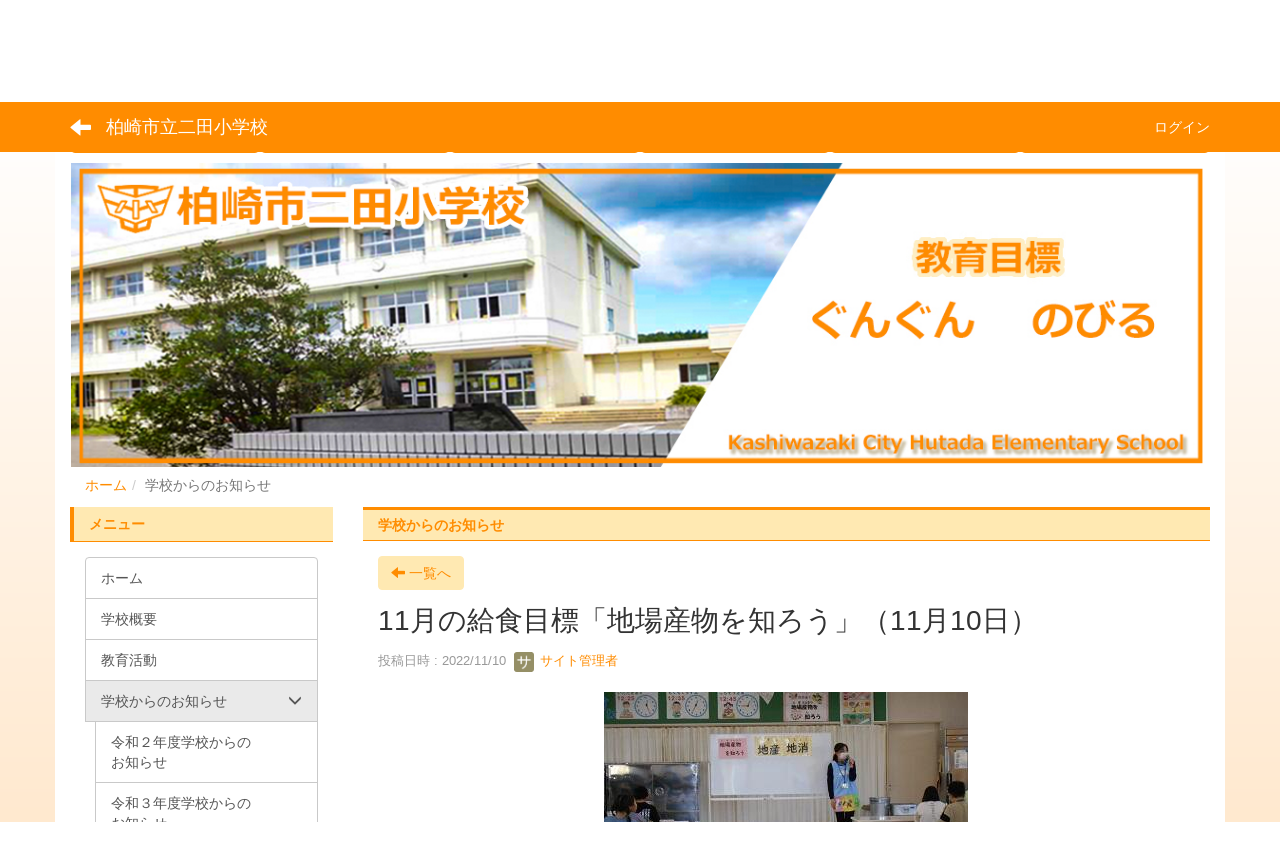

--- FILE ---
content_type: text/html; charset=UTF-8
request_url: https://www.kenet.ed.jp/futada/blogs/blog_entries/view/24/481de9783a4cbe26ed02ee2388e8e2c9?frame_id=21
body_size: 6228
content:
<!DOCTYPE html>
<html lang="ja" ng-app="NetCommonsApp">
	<head>
		<meta charset="utf-8">
		<meta http-equiv="X-UA-Compatible" content="IE=edge">
		<meta name="viewport" content="width=device-width, initial-scale=1">

		<title>学校からのお知らせ - 柏崎市立二田小学校</title>

		<link href="/futada/nc_favicon.ico?1750660215" type="image/x-icon" rel="icon"/><link href="/futada/nc_favicon.ico?1750660215" type="image/x-icon" rel="shortcut icon"/><meta name="description" content="柏崎市立二田小学校のホームページです。"/><meta name="keywords" content="柏崎市立二田小学校,二田小学校,二田,柏崎,小学校,学校,ふただ,柏崎市,新潟県,教育"/><meta name="robots" content="index,follow"/><meta name="copyright" content="Copyright © 2020"/><meta name="author" content="柏崎市教育委員会"/><meta property="og:title" content="11月の給食目標「地場産物を知ろう」（11月10日）"/><meta property="og:url" content="http://www.kenet.ed.jp/futada/blogs/blog_entries/view/24/481de9783a4cbe26ed02ee2388e8e2c9?frame_id=21"/><meta property="og:description" content="

　今月の給食目標は、「地場産物を知ろう」です。給食の時間に、西山地区学校給食共同調理場の栄養教諭から、今月の給食目標についてお話をしていただきました。自分たちが住んで..."/><meta property="twitter:card" content="summary_large_image"/>
	<link rel="stylesheet" type="text/css" href="/futada/components/bootstrap/dist/css/bootstrap.min.css?1750660215"/>
	<link rel="stylesheet" type="text/css" href="/futada/components/eonasdan-bootstrap-datetimepicker/build/css/bootstrap-datetimepicker.min.css?1750660215"/>
	<link rel="stylesheet" type="text/css" href="/futada/css/net_commons/style.css?1750660214"/>
<link rel="stylesheet" type="text/css" href="/futada/css/workflow/style.css?1750660214"/><link rel="stylesheet" type="text/css" href="/futada/css/likes/style.css?1750660214"/><link rel="stylesheet" type="text/css" href="/futada/css/categories/style.css?1750660214"/><link rel="stylesheet" type="text/css" href="/futada/css/pages/style.css?1750660214"/><link rel="stylesheet" type="text/css" href="/futada/css/boxes/style.css?1750660214"/><link rel="stylesheet" type="text/css" href="/futada/css/blogs/blogs.css?1750660214"/><link rel="stylesheet" type="text/css" href="/futada/css/blocks/style.css?1750660214"/><link rel="stylesheet" type="text/css" href="/futada/css/menus/style.css?1750660214"/><link rel="stylesheet" type="text/css" href="/futada/css/frames/style.css?1750660214"/><link rel="stylesheet" type="text/css" href="/futada/css/users/style.css?1750660214"/><link rel="stylesheet" type="text/css" href="/futada/css/user_attributes/style.css?1750660214"/><link rel="stylesheet" type="text/css" href="/futada/css/wysiwyg/style.css?1750660214"/>
	<link rel="stylesheet" type="text/css" href="/futada/css/bootstrap.min.css?1750660215"/>
	<link rel="stylesheet" type="text/css" href="/futada/theme/LineOrange/css/style.css?1750660214"/>

	<script type="text/javascript" src="/futada/components/jquery/dist/jquery.min.js?1750660215"></script>
	<script type="text/javascript" src="/futada/components/bootstrap/dist/js/bootstrap.min.js?1750660215"></script>
	<script type="text/javascript" src="/futada/components/angular/angular.min.js?1750660215"></script>
	<script type="text/javascript" src="/futada/components/angular-animate/angular-animate.js?1750660215"></script>
	<script type="text/javascript" src="/futada/components/angular-bootstrap/ui-bootstrap-tpls.min.js?1750660215"></script>
	<script type="text/javascript" src="/futada/js/net_commons/base.js?1750660214"></script>

<script>
NetCommonsApp.constant('NC3_URL', '/futada');
NetCommonsApp.constant('LOGIN_USER', {"id":null});
NetCommonsApp.constant('TITLE_ICON_URL', '/futada');
</script>


<!-- Global site tag (gtag.js) - Google Analytics -->
<script type="text/javascript" src="https://www.googletagmanager.com/gtag/js?id=G-QQLDSJ950J" async="async"></script><script type="text/javascript">
//<![CDATA[

							window.dataLayer = window.dataLayer || [];
							function gtag(){dataLayer.push(arguments);}
							gtag('js', new Date());
							gtag('config', 'G-QQLDSJ950J');
						
//]]>
</script><script type="text/javascript" src="/futada/js/likes/likes.js?1750660214"></script><script type="text/javascript" src="/futada/js/net_commons/title_icon_picker.js?1750660214"></script><script type="text/javascript" src="/futada/js/boxes/boxes.js?1750660214"></script><script type="text/javascript" src="/futada/js/menus/menus.js?1750660214"></script><script type="text/javascript" src="/futada/js/users/users.js?1750660214"></script><script type="text/x-mathjax-config">
//<![CDATA[
MathJax.Hub.Config({
	skipStartupTypeset: true,
	tex2jax: {
		inlineMath: [['$$','$$'], ['\\\\(','\\\\)']],
		displayMath: [['\\\\[','\\\\]']]
	},
	asciimath2jax: {
		delimiters: [['$$','$$']]
	}
});

//]]>
</script><script type="text/javascript" src="/futada/components/MathJax/MathJax.js?config=TeX-MML-AM_CHTML"></script><script type="text/javascript">
//<![CDATA[
$(document).ready(function(){
	MathJax.Hub.Queue(['Typeset', MathJax.Hub, 'nc-container']);
});

//]]>
</script>	</head>

	<body class=" body-nologgedin" ng-controller="NetCommons.base">
		
		

<header id="nc-system-header" class="nc-system-header-nologgedin">
	<nav class="navbar navbar-inverse navbar-fixed-top" role="navigation">
		<div class="container clearfix text-nowrap">
			<div class="navbar-header">
				<button type="button" class="navbar-toggle" data-toggle="collapse" data-target="#nc-system-header-navbar">
					<span class="sr-only">Toggle navigation</span>
					<span class="icon-bar"></span>
					<span class="icon-bar"></span>
					<span class="icon-bar"></span>
				</button>

									<a href="/futada/oshirase" class="nc-page-refresh pull-left visible-xs navbar-brand"><span class="glyphicon glyphicon-arrow-left"> </span></a>					<a href="/futada/oshirase" class="nc-page-refresh pull-left hidden-xs navbar-brand"><span class="glyphicon glyphicon-arrow-left"> </span></a>				
				<a href="/futada/" class="navbar-brand">柏崎市立二田小学校</a>			</div>
			<div id="nc-system-header-navbar" class="navbar-collapse collapse">
				<ul class="nav navbar-nav navbar-right">
					
					
					
					
					
																	<li>
							<a href="/futada/auth/login">ログイン</a>						</li>
					
				</ul>
			</div>
		</div>
	</nav>
</header>


<div id="loading" class="nc-loading" ng-show="sending" ng-cloak>
	<img src="/futada/img/net_commons/loading.svg?1750660214" alt=""/></div>

		<main id="nc-container" class="container" ng-init="hashChange()">
			
<header id="container-header">
	
<div class="boxes-1">
	<div id="box-17">
<section class="frame panel-none nc-content plugin-accessibility">
	
	<div class="panel-body block">
		    <div class="accessibility-area">
        <script type="text/javascript" src="/futada/accessibility/js/jquery.cookie.js?1750660214"></script>        
        <script type="text/javascript" src="/futada/accessibility/js/accessibility.js?1750660214"></script>        
        <link rel="stylesheet" type="text/css" href="/futada/accessibility/css/accessibility.css?1750660214"/>        
        <link rel="stylesheet" type="text/css" href="/futada/accessibility/css/color.css?1750660214" id="setStyle"/>        
        <input type="hidden" id="pass" value="/futada/" />
		
		<div class="font-size-area">
			<p>文字</p>
			<input type="button" class="font-size-btn" value="小" onclick="setFontSize(1);saveFontSize(1);" />
        	<input type="button" class="font-size-btn" value="中" onclick="resetFontSize();" />
			<input type="button" class="font-size-btn" value="大" onclick="setFontSize(2);saveFontSize(2);" />
        </div>
        <div class="style-area">
        	<p>背景</p>
        	<input type="button" class="style-white-btn" value="白" onclick="resetStyle();" />
        	<input type="button" class="style-black-btn" value="黒" onclick="setStyleCss(1);saveStyle(1);" />
        	<input type="button" class="style-blue-btn" value="青" onclick="setStyleCss(2);saveStyle(2);" />
        </div>
        <div class="padding-area">
        	<p>行間</p>
        	<input type="button" class="padding-btn" value="小" onclick="setPadding(1);savePadding(1);" />
        	<input type="button" class="padding-btn" value="中" onclick="resetPadding();" />
        	<input type="button" class="padding-btn" value="大" onclick="setPadding(2);savePadding(2);" />
        </div>
    </div>
	</div>
</section>

<section class="frame panel-none nc-content plugin-menus">
	
	<div class="panel-body block">
		<nav ng-controller="MenusController">
<nav class="menu-header navbar-default">
	<div class="clearfix">
		<button type="button" class="btn btn-default visible-xs-block pull-right navbar-toggle"
				data-toggle="collapse" data-target="#menus-14" aria-expanded="false">
			<span class="icon-bar"></span>
			<span class="icon-bar"></span>
			<span class="icon-bar"></span>
		</button>
	</div>

	<div id="menus-14" class="collapse navbar-collapse">
		<div class="hidden-xs">
			<ul class="list-group nav nav-tabs nav-justified menu-header-tabs" role="tablist">
				<li ng-click="linkClick('MenuFramesPageHeader144')"><a href="/futada/" id="MenuFramesPageHeader144" title="ホーム" class="clearfix"><span>ホーム</span></a></li><li ng-click="linkClick('MenuFramesPageHeader1417')"><a href="/futada/gaiyo" id="MenuFramesPageHeader1417" title="学校概要" class="clearfix"><span>学校概要</span></a></li><li ng-click="linkClick('MenuFramesPageHeader1418')"><a href="/futada/kyouiku" id="MenuFramesPageHeader1418" title="教育活動" class="clearfix"><span>教育活動</span></a></li><li role="presentation" class="dropdown active"><a href="#" id="MenuFramesPageHeader1419" title="学校からのお知らせ" class="clearfix dropdown-toggle" data-toggle="dropdown" href="" role="button" aria-haspopup="true" aria-expanded="false"><span>学校からのお知らせ</span> <span class="caret"></span></a><ul class="dropdown-menu"><li class="dropdown-header">学校からのお知らせ</li><li role="separator" class="divider"></li></li><li><a href="/futada/page_20220406062617" id="MenuFramesPageHeader1424" class="clearfix menu-tree-0"><span class="pull-left">令和３年度学校からのお知らせ</span><span class="pull-right"></span></a></li><li><a href="/futada/page_20230407055330" id="MenuFramesPageHeader1425" class="clearfix menu-tree-0"><span class="pull-left">令和４年度学校からのお知らせ</span><span class="pull-right"></span></a></li><li><a href="/futada/page_20240329011829" id="MenuFramesPageHeader1426" class="clearfix menu-tree-0"><span class="pull-left">令和５年度学校からのお知らせ</span><span class="pull-right"></span></a></li><li><a href="/futada/page_20240412003147" id="MenuFramesPageHeader1427" class="clearfix menu-tree-0"><span class="pull-left">令和６年度学校からのお知らせ</span><span class="pull-right"></span></a></li></ul></li><li ng-click="linkClick('MenuFramesPageHeader1420')"><a href="/futada/tayori" id="MenuFramesPageHeader1420" title="各種たより" class="clearfix"><span>各種たより</span></a></li><li ng-click="linkClick('MenuFramesPageHeader1422')"><a href="/futada/access" id="MenuFramesPageHeader1422" title="アクセス" class="clearfix"><span>アクセス</span></a></li>			</ul>
		</div>

		<div class="visible-xs-block">
			<div class="list-group"><a href="/futada/" id="MenuFramesPageMajor144" class="list-group-item clearfix menu-tree-0"><span class="pull-left">ホーム</span><span class="pull-right"></span></a><a href="/futada/gaiyo" id="MenuFramesPageMajor1417" class="list-group-item clearfix menu-tree-0"><span class="pull-left">学校概要</span><span class="pull-right"></span></a><a href="/futada/kyouiku" id="MenuFramesPageMajor1418" class="list-group-item clearfix menu-tree-0"><span class="pull-left">教育活動</span><span class="pull-right"></span></a><a href="/futada/oshirase" id="MenuFramesPageMajor1419" class="list-group-item clearfix menu-tree-0 active"><span class="pull-left">学校からのお知らせ</span><span class="pull-right"><span class="glyphicon glyphicon-menu-down"> </span> </span></a><a href="/futada/page_20220406062617" id="MenuFramesPageMajor1424" class="list-group-item clearfix menu-tree-1"><span class="pull-left">令和３年度学校からのお知らせ</span><span class="pull-right"></span></a><a href="/futada/page_20230407055330" id="MenuFramesPageMajor1425" class="list-group-item clearfix menu-tree-1"><span class="pull-left">令和４年度学校からのお知らせ</span><span class="pull-right"></span></a><a href="/futada/page_20240329011829" id="MenuFramesPageMajor1426" class="list-group-item clearfix menu-tree-1"><span class="pull-left">令和５年度学校からのお知らせ</span><span class="pull-right"></span></a><a href="/futada/page_20240412003147" id="MenuFramesPageMajor1427" class="list-group-item clearfix menu-tree-1"><span class="pull-left">令和６年度学校からのお知らせ</span><span class="pull-right"></span></a><a href="/futada/tayori" id="MenuFramesPageMajor1420" class="list-group-item clearfix menu-tree-0"><span class="pull-left">各種たより</span><span class="pull-right"></span></a><a href="/futada/access" id="MenuFramesPageMajor1422" class="list-group-item clearfix menu-tree-0"><span class="pull-left">アクセス</span><span class="pull-right"></span></a></div>		</div>
	</div>
</nav>


</nav>	</div>
</section>

<section class="frame panel-none nc-content plugin-announcements">
	
	<div class="panel-body block">
		

	<article>
		<p><img class="img-responsive nc3-img" style="display: block; margin-left: auto; margin-right: auto;" title="柏崎市立二田小学校" src="https://www.kenet.ed.jp/futada/wysiwyg/image/download/1/535" alt="柏崎市立二田小学校" data-size="" data-position="" data-imgid="535" /></p>	</article>
	</div>
</section>

<section class="frame panel-none nc-content plugin-menus">
	
	<div class="panel-body block">
		<nav ng-controller="MenusController">
<ul class="breadcrumb">
	<li><a href="/futada/" id="MenuFramesPageTopicPath164">ホーム</a></li><li class="active">学校からのお知らせ</li></ul>

</nav>	</div>
</section>
</div></div>
</header>

			<div class="row">
				<div id="container-main" role="main" class="col-md-9 col-md-push-3">
<section id="frame-21" class="frame panel panel-default nc-content plugin-blogs">
			<div class="panel-heading clearfix">
						<span>学校からのお知らせ</span>

					</div>
	
	<div class="panel-body block">
		
<header class="clearfix">
	<div class="pull-left">
		<a href="/futada/oshirase?frame_id=21" class="btn btn-default nc-btn-style"><span class="glyphicon glyphicon-arrow-left" aria-hidden="true"></span> <span class="hidden-xs">一覧へ</span></a>	</div>
	<div class="pull-right">
			</div>
</header>

<article>

	<div class="blogs_view_title clearfix">
		<h1 status="" class="block-title">11月の給食目標「地場産物を知ろう」（11月10日）</h1>	</div>

	<div class="blogs_entry_meta">
	<div>

		投稿日時 : 2022/11/10&nbsp;

		<a href="#" ng-controller="Users.controller" title="サイト管理者"><img src="/futada/users/users/download/3/avatar/thumb?" class="user-avatar-xs" alt=""/> サイト管理者</a>&nbsp;

		
	</div>
</div>



	<div class="clearfix">
		<p><img class="img-responsive nc3-img nc3-img-block center-block" title="" src="https://www.kenet.ed.jp/futada/wysiwyg/image/download/1/2056/big" alt="" data-size="big" data-position="center" data-imgid="2056" /></p>
<p><img class="img-responsive nc3-img nc3-img-block center-block" title="" src="https://www.kenet.ed.jp/futada/wysiwyg/image/download/1/2057/big" alt="" data-size="big" data-position="center" data-imgid="2057" /></p>
<p>　今月の給食目標は、「地場産物を知ろう」です。給食の時間に、西山地区学校給食共同調理場の栄養教諭から、今月の給食目標についてお話をしていただきました。自分たちが住んでいる地域でとれる食べ物を「地場産物」といい、地場産物をその地域で消費することを「地産地消」というそうです。地場産物にはいくつも良いところがありますが、特に「新鮮」なこと、生産者の顔が見えるので「安心」なことがあげられるそうです。柏崎の特産には、ぜんまい、いとうり、マコモタケ、どだれ（里芋）、オータムポエムなどがあります。それらの野菜が旬の時期には、給食にも使われます。</p>
<p>&nbsp;</p>
<p><img class="img-responsive nc3-img nc3-img-block center-block" title="11月10日（木）の給食" src="https://www.kenet.ed.jp/futada/wysiwyg/image/download/1/2058/big" alt="11月10日（木）の給食" data-size="big" data-position="center" data-imgid="2058" /></p>
<p>　今日のメニューは、「たらのガーリックマヨネーズ、グリーンサラダ、打ち豆のみそ汁、ごはん、牛乳」でした。　</p>
<p>　打ち豆は、水につけて戻した大豆を石うすにのせ、木づちでたたいてつぶし、乾燥させたものだそうです。新潟県や福井県など主に日本海側の雪の多い地方で、昔から作られてきた保存食です。昔は、冬の貴重なたんぱく質になっていたのでしょう。</p>	</div>
	<div class="clearfix">
			</div>

	<div class="clearfix blogs_entry_reaction">
	<div class="pull-left">
		
		<div class="pull-left">
					</div>

		<div class="pull-left">
					</div>
	</div>
</div>

	<!-- Tags -->
	
	<div>
						<!--<div class="row">-->
		<!--	<div class="col-xs-12">-->
		<!--		-->		<!--	</div>-->
		<!--</div>-->
	</div>
</article>


	</div>
</section>
</div>
				
<div id="container-major" class="col-md-3 col-md-pull-9">
	
<div class="boxes-2">
	<div id="box-18">
<section class="frame panel panel-primary nc-content plugin-menus">
			<div class="panel-heading clearfix">
						<span>メニュー</span>

					</div>
	
	<div class="panel-body block">
		<nav ng-controller="MenusController"><div class="list-group"><a href="/futada/" id="MenuFramesPageMajor24" class="list-group-item clearfix menu-tree-0"><span class="pull-left">ホーム</span><span class="pull-right"></span></a><a href="/futada/gaiyo" id="MenuFramesPageMajor217" class="list-group-item clearfix menu-tree-0"><span class="pull-left">学校概要</span><span class="pull-right"></span></a><a href="/futada/kyouiku" id="MenuFramesPageMajor218" class="list-group-item clearfix menu-tree-0"><span class="pull-left">教育活動</span><span class="pull-right"></span></a><a href="/futada/oshirase" id="MenuFramesPageMajor219" class="list-group-item clearfix menu-tree-0 active"><span class="pull-left">学校からのお知らせ</span><span class="pull-right"><span class="glyphicon glyphicon-menu-down"> </span> </span></a><a href="/futada/page_20210408053448" id="MenuFramesPageMajor223" class="list-group-item clearfix menu-tree-1"><span class="pull-left">令和２年度学校からのお知らせ</span><span class="pull-right"></span></a><a href="/futada/page_20220406062617" id="MenuFramesPageMajor224" class="list-group-item clearfix menu-tree-1"><span class="pull-left">令和３年度学校からのお知らせ</span><span class="pull-right"></span></a><a href="/futada/page_20230407055330" id="MenuFramesPageMajor225" class="list-group-item clearfix menu-tree-1"><span class="pull-left">令和４年度学校からのお知らせ</span><span class="pull-right"></span></a><a href="/futada/page_20240329011829" id="MenuFramesPageMajor226" class="list-group-item clearfix menu-tree-1"><span class="pull-left">令和５年度学校からのお知らせ</span><span class="pull-right"></span></a><a href="/futada/page_20240412003147" id="MenuFramesPageMajor227" class="list-group-item clearfix menu-tree-1"><span class="pull-left">令和６年度学校からのお知らせ</span><span class="pull-right"></span></a><a href="/futada/tayori" id="MenuFramesPageMajor220" class="list-group-item clearfix menu-tree-0"><span class="pull-left">各種たより</span><span class="pull-right"></span></a><a href="/futada/access" id="MenuFramesPageMajor222" class="list-group-item clearfix menu-tree-0"><span class="pull-left">アクセス</span><span class="pull-right"></span></a></div></nav>	</div>
</section>
</div></div>
</div>


							</div>

			
<footer id="container-footer" role="contentinfo">
	
<div class="boxes-5">
	<div id="box-20">
<section class="frame panel panel-danger nc-content plugin-announcements">
	
	<div class="panel-body block">
		

	<article>
		<p style="text-align: center;"><a href="https://www.kenet.ed.jp/futada/">ホーム</a>｜<a href="https://www.kenet.ed.jp/futada/gaiyo">学校概要</a>｜<a href="https://www.kenet.ed.jp/futada/kyouiku">教育活動</a>｜<a href="https://www.kenet.ed.jp/futada/oshirase">学校からのお知らせ</a>｜<a href="https://www.kenet.ed.jp/futada/tayori">各種たより</a>｜<a href="https://www.kenet.ed.jp/futada/access">アクセス</a></p>
<p style="text-align: left;"><span style="font-size: 14pt;"><strong><img class="img-responsive nc3-img nc3-img-block" style="float: left;" title="二田小学校QRコード" src="https://www.kenet.ed.jp/futada/wysiwyg/image/download/1/536/big" alt="二田小学校QRコード" width="129" height="129" data-imgid="536" data-position="" data-size="big" /><span style="font-size: 12pt;">柏崎市立二田小学校</span></strong></span><span style="font-size: 14pt;"><strong>　　</strong></span><br />〒949-4132<br />柏崎市西山町長嶺1718番地<br />TEL：0257-48-2054<br />FAX：0257-48-2080<br />Email：futada1@kenet.ed.jp</p>
<p>　　　　　　　　　　　　　　　　　　　　　　　　　　　<a href="https://schit.net/support/sc/s_privacypolicy" target="_blank" rel="noopener noreferrer">Googleアナリティクス利用について</a></p>	</article>
	</div>
</section>
</div></div>
</footer>

		</main>

		<footer id="nc-system-footer" role="contentinfo">
	<div class="box-footer">
		<div class="copyright">Powered by NetCommons</div>
	</div>
</footer>

<script type="text/javascript">
$(function() {
	$(document).on('keypress', 'input:not(.allow-submit)', function(event) {
		return event.which !== 13;
	});
	$('article > blockquote').css('display', 'none');
	$('<button class="btn btn-default nc-btn-blockquote"><span class="glyphicon glyphicon-option-horizontal" aria-hidden="true"></span> </button>')
		.insertBefore('article > blockquote').on('click', function(event) {
			$(this).next('blockquote').toggle();
		});
});
</script>

			</body>
</html>


--- FILE ---
content_type: text/css; charset=UTF-8
request_url: https://www.kenet.ed.jp/futada/theme/LineOrange/css/style.css?1750660214
body_size: 2189
content:
/* style.css */

body{
    padding-top: 50px;
    background: linear-gradient(to top, #ffe9cf, #fff);
    background-attachment: fixed;
}
main.container, main.container-fluid {
    background-color: #FFF;
    margin-top: 0px;
}
.menu-header-tabs.nav-justified , .menu-footer-tabs.nav-justified{
    margin-top: -10px ;
    }

/* header */
.navbar-inverse {
    background-color: #ff8c00;
    border: none;
}
.navbar-inverse .navbar-brand{
    color: #FFF;
}
.navbar-inverse .navbar-nav > li > a{
    color: #FFF;
}
#container-header .plugin-photo-albums {
    margin-top: -30px;
}
#container-header .plugin-photo-albums {
    margin-bottom: 10px;
}
#container-header .plugin-announcements {
    margin-top: -22px;
}
.plugin-accessibility{
    margin-top: 10px;
}
.breadcrumb{
    background-color: #fff;
    margin-top: -25px;
    margin-bottom: -20px !important;
}
/*-----------------------------------------*/
/* link */
a {
    color: #ff8c00;
    text-decoration: none;
}
a:hover, a:focus {
    color: #ff8c00;
    text-decoration: underline;
}
.btn-success {
    color: #555;
    background-color: #d3d3d3;
    border-color: #d3d3d3;
}
.btn-success:hover, .btn-success:focus, .btn-success:active, .btn-success.active, .open .dropdown-toggle.btn-success {
    color: #555;
    background-color: #d3d3d3;
    border-color: #d3d3d3;
}
.btn-primary {
    color: #ff8c00;
    background-color: #ffe9b2;
    border-color: #ffe9b2;
}
.btn-primary:hover, .btn-primary:focus, .btn-primary:active, .btn-primary.active, .open .dropdown-toggle.btn-primary {
    color: #ff8c00;
    background-color: #ffe9b2;
    border-color: #ffe9b2;
}
.navbar-inverse .navbar-nav>li>a:hover, .navbar-inverse .navbar-nav>li>a:focus {
    color: #fff;
    background-color: #ff8c00;
}
a.list-group-item.active, a.list-group-item.active:hover, a.list-group-item.active:focus {
    color: #555;
    background-color: #eaeaea;
    border: 1px #c9c9c9 solid;
}

.list-group-item {
    border: 1px solid #c9c9c9;
}
/* item */
.list-group-item.active, .list-group-item.active:focus, .list-group-item.active:hover {
    color: #555;
    background-color: #eaeaea;
    border-color: #c9c9c9;
}
/* form */
.btn-default {
    color: #ff8c00;
    background-color: #ffe9b2;
    border-color: #ffe9b2;
}
.btn-default:hover, .btn-default:focus, .btn-default:active, .btn-default.active, .open .dropdown-toggle.btn-default {
    color: #ff8c00;
    background-color: #ffe9b2;
    border-color: #ffe9b2;
}
.btn-info{
    background-color: #ff8c00;
    border-color: #ff8c00;
}
.btn-info:hover, .btn-info:focus, .btn-info:active{
    background-color: #ff8c00;
    border-color: #ff8c00;
}
/* 8/13 修正分 */
@media (min-width: 768px) {
  ul.nav li.dropdown:hover > ul.dropdown-menu {
    display: block;
    position: absolute;
    top: 100%;
    left: 0;
    z-index: 1000;
    float: left;
    min-width: 160px;
    padding: 5px 0;
    margin: 0px 0 0;
    font-size: 14px;
    text-align: left;
    list-style: none;
    background-color: #fff;
    background-clip: padding-box;
    border: 1px solid #ccc;
    border: 1px solid rgba(0,0,0,.15);
    border-radius: 4px;
    -webkit-box-shadow: 0 6px 12px rgba(0,0,0,.175);
    box-shadow: 0 6px 12px rgba(0,0,0,.175);
}
} 
@media (min-width: 768px) {
  ul.nav li.dropup:hover > ul.dropdown-menu {
    display: block;
    position: absolute;
    top: 100%;
    left: 0;
    z-index: 1000;
    float: left;
    min-width: 160px;
    padding: 5px 0;
    margin: 0px 0 0;
    font-size: 14px;
    text-align: left;
    list-style: none;
    background-color: #fff;
    background-clip: padding-box;
    border: 1px solid #ccc;
    border: 1px solid rgba(0,0,0,.15);
    border-radius: 4px;
    -webkit-box-shadow: 0 6px 12px rgba(0,0,0,.175);
    box-shadow: 0 6px 12px rgba(0,0,0,.175);
}
} 
/*-----------------------------------------*/
.nav-tabs > li {
    background: linear-gradient(to right bottom, #fff1d3, #ffe09e);
    border: 1px solid #fff;
}
.nav-tabs > li > a{
    color: #555;
}
.nav-tabs > li.active > a, .nav-tabs > li.active > a:focus, .nav-tabs > li.active > a:hover{
    color: #ff8c00;
    font-weight:bold;
    background: linear-gradient(to right bottom, #fff1d3, #ffe09e) !important;
    border-radius: 3px ;
}
.menu-header-tabs > li.active{
    background: linear-gradient(to right bottom, #fff1d3, #ffe09e);
}
.menu-header-tabs > li{
    border-left: 1px solid #FFF !important;
    border-top: none !important;
    border-right: 3px solid #ff8c00 !important;
    border-bottom: 3px solid #ff8c00 !important;
    border-radius: 5px !important;
    margin-left: 3px !important;
}
/*-----------------------------------------*/
.nav-pills > li {
    background: linear-gradient(to right bottom, #fff1d3, #ffe09e);
}
.nav-pills > li > a{
    color: #555;
}
.nav-pills > li.active > a, .nav-pills > li.active > a:focus, .nav-pills > li.active > a:hover{
    color: #ff8c00;
    font-weight:bold;
}
.menu-footer-tabs > li.active{
    background: linear-gradient(to right bottom, #fff1d3, #ffe09e) !important;
}
.menu-footer-tabs > li{
    border-left: 1px solid #FFF !important;
    border-top: none !important;
    border-right: 3px solid #ff8c00 !important;
    border-bottom: 3px solid #ff8c00 !important;
    border-radius: 5px !important;
    margin-left: 3px !important;
}
/*-----------------------------------------*/
/* heading */
.panel-default {
    border: none;
    box-shadow: none;
    border-radius: 0px;
}
.panel-default>.panel-heading {
    background: #ffe9b2;
    color: #ff8c00;
    font-weight: bold;
    border-top: 3px #ff8c00 solid;
    border-bottom: 1px #ff8c00 solid;
    border-radius: 0px;
    line-height: 10px;
}
.panel-primary{
    border: none;
    box-shadow: none;
    border-radius: 0px;
}
.panel-primary>.panel-heading {
    background: #ffe9b2;
    color: #ff8c00;
    font-weight: bold;
    border-left: 4px #ff8c00 solid;
    border-bottom: 1px #ff8c00 solid;
    border-radius: 0px;
    line-height: 14px;
}
.panel-info{
    border: none;
    box-shadow: none;
    border-radius: 0px;
}
.panel-info>.panel-heading {
    background: #ffe9b2;
    color: #ff8c00;
    font-weight: bold;
    border-bottom: none;
    border-radius: 0px;
    line-height: 15px;
}
.panel-success{
    border: none;
    box-shadow: none;
}
.panel-success>.panel-heading{
    border: none;
    color: #ff8c00;
    font-weight: bold;
    line-height: 15px;
    background-color: #eaeaea;
    border-radius: 0px;
}
.panel-warning{
    border: none;
    box-shadow: none;
    border-radius: 0px;
    background-color: #f9efef;
    border: 1px #b72626 solid;
}
.panel-warning>.panel-heading{
    border: none;
    color: #b72626;
    font-weight: bold;
    line-height: 10px;
    background-color: #eddede;
    border-radius: 0px;
    border-top: 2px #b72626 solid;
    border-bottom: 1px #b72626 solid;
}
.panel-danger{
    border: none;
    box-shadow: none;
    border-radius: 0px;
    background-color: #ffe9b2;
    color: #ff8c00;
    border: 1px #ff8c00 solid;
}
.panel-danger>.panel-heading{
    border: none;
    color: #ff8c00;
    font-weight: bold;
    background-position: 5px center;
    background-color: #ffe9b2;
    border-radius: 0px;
    line-height: 10px;
}
/* 6/26 登録フォームアンケート修正分 */
.questionnaire-select-box li{
    color: #333;
    background-color: #fff;
    border-color: #ccc;
}
.questionnaire-select-box li:active {
	color: #333;
	background-color: #d4d4d4;
	border-color: #8c8c8c;
}
.questionnaire-select-box li:hover {
   	color: #333;
  	background-color: #e6e6e6;
   	border-color: #adadad;
}

.registration-select-box li{
	color: #333;
    background-color: #fff;
    border-color: #ccc;
}
.registration-select-box li:active {
	color: #333;
	background-color: #d4d4d4;
	border-color: #8c8c8c;
}
.registration-select-box li:hover {
   	color: #333;
  	background-color: #e6e6e6;
   	border-color: #adadad;
}
/* フッター非表示 */
#nc-system-footer {
  	display:none;
}
/* ドロップダウンメニューのヘッダー非表示 */
.dropdown-menu .dropdown-header {
    display:none;
}
/* ドロップダウンメニューの横棒非表示 */
.dropdown-menu .divider {
    display:none;
}
/* 汎用データベースWYSIWYGテキスト形式での改行表示 */
.plugin-multidatabases .table-bordered>tbody>tr>td,
.plugin-multidatabases .table-bordered>tbody>tr>th,
.plugin-multidatabases .table-bordered>tfoot>tr>td,
.plugin-multidatabases .table-bordered>tfoot>tr>th,
.plugin-multidatabases .table-bordered>thead>tr>td,
.plugin-multidatabases .table-bordered>thead>tr>th {
    border: 1px solid #ddd;
    word-break: break-all;
}
/* 小テスト修正 */
.quiz-select-box li{
	color: #333;
	background-color: #fff;
	border-color: #ccc;
}
.quiz-select-box li:active {
	color: #333;
	background-color: #d4d4d4;
	border-color: #8c8c8c;
}
.quiz-select-box li:hover {
   	color: #333;
  	background-color: #e6e6e6;
   	border-color: #adadad;
}
/* 登録フォームサブタイトル改行 */
.plugin-registrations .panel-body h1>small::before{
	content: "\A" ;
	white-space: pre ;
}

--- FILE ---
content_type: text/css; charset=UTF-8
request_url: https://www.kenet.ed.jp/futada/accessibility/css/color.css?1750660214
body_size: 58
content:
/* none
************************************************/


--- FILE ---
content_type: application/javascript; charset=UTF-8
request_url: https://www.kenet.ed.jp/futada/accessibility/js/accessibility.js?1750660214
body_size: 740
content:
/**
 * 文字サイズ関連
 * @param size
 * @returns
 */
//文字サイズ変更
function setFontSize(size) {
	var fontSize = '';
	if(size == 1){
		fontSize = '0.95em';
	} else if(size == 2){
		fontSize = '2em';
	}
	if(fontSize) {
		document.body.style.fontSize = fontSize;
	}
}
//文字サイズリセット
function resetFontSize() {
	$.cookie('fontSize', '', {expire: 30, path: '/'});
	document.body.style.fontSize = '';
}
//文字サイズ保存
function saveFontSize(fontSize) {
	$.cookie('fontSize', fontSize, {expire: 30, path: '/'});
}

/**
 * スタイル関連
 * @param val
 * @returns
 */
//スタイル変更
function setStyleCss(val) {
	var pass = $('#pass').val();
	if(val == 1) {
		var url = pass + "accessibility/css/color1.css";
		document.getElementById("setStyle").href = url;
	} else if(val == 2) {
		var url = pass + "accessibility/css/color2.css";
		document.getElementById("setStyle").href = url;
	}
}
//スタイル保存
function saveStyle(val) {
	$.cookie('st', val, {expire: 30, path: '/'});
}
//スタイルリセット
function resetStyle() {
	var pass = $('#pass').val();
	var url = pass + "accessibility/css/color.css";
	document.getElementById("setStyle").href = url;
	$.cookie('st', '', {expire: 30, path: '/'});
}

/**
 * 行間関連
 */
//行間変更
function setPadding(val) {
	if(val == 1) {
		document.body.style.lineHeight = '0.95';
	} else if(val == 2) {
		document.body.style.lineHeight = '2';
	}
}
//行間リセット
function resetPadding() {
	$.cookie('pa', '', {expire: 30, path: '/'});
	document.body.style.lineHeight = '';
}

//行間保存
function savePadding(val) {
	$.cookie('pa', val, {expire: 30, path: '/'});
}

//画面読み込み時にスタイル反映
$(function(){
    var fontSize = jQuery.cookie('fontSize');
    if(fontSize == '1' || fontSize == '2') {
    	setFontSize(fontSize);
    }
    var st = jQuery.cookie('st');
    if(st == '1' || st == '2') {
    	setStyleCss(st);
    }
    var pa = jQuery.cookie('pa');
    if(pa == '1' || pa == '2') {
    	setPadding(pa);
    }
 });